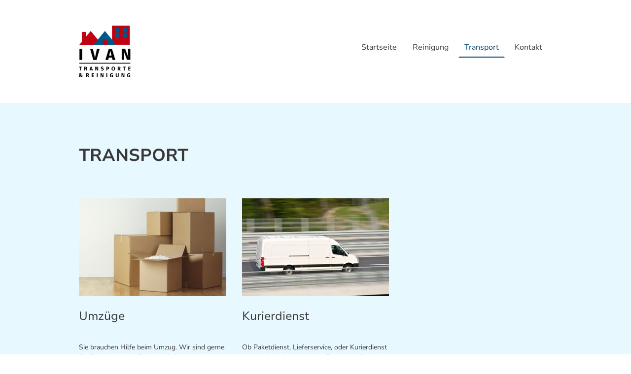

--- FILE ---
content_type: text/html
request_url: https://www.ivan-transport-reinigung.de/transport
body_size: 6089
content:
<!DOCTYPE html>
<html lang="de">
    <head>
        <title >Transport</title>
        
        <meta key="content" httpEquiv="Content-Type" content="text/html; charset=UTF-8" />
        <meta name="viewport" content="width=device-width, initial-scale=1.0"/>
        <meta name="generator" content="MyWebsite NOW"/>
        <meta charset="utf-8" />
        <style>.jss146 {
  font-family: NunitoSans;
}
.jss146 > * {
  font-weight: normal;
  overflow-wrap: break-word;
}
.jss146 h1 {
  color: #383838;
  font-size: 35px;
}
.jss146 h2 {
  color: #383838;
  font-size: 29px;
}
.jss146 h3 {
  color: #383838;
  font-size: 24px;
}
.jss146 h4 {
  color: #383838;
  font-size: 20px;
}
.jss146 h5 {
  color: #383838;
  font-size: 16px;
}
.jss146 h6 {
  color: #383838;
  font-size: 14px;
}
.jss146 a {
  color: #00bdf6;
}
.jss146 .theming-theme-accent1 {
  color: #02426b;
}
.jss146 .theming-theme-accent2 {
  color: #005c99;
}
.jss146 .theming-theme-accent3 {
  color: #00bdf6;
}
.jss146 .theming-theme-light {
  color: #383838;
}
.jss146 .theming-theme-dark {
  color: #383838;
}
.jss146 .theming-basic-Grey {
  color: #818181;
}
.jss146 .theming-basic-Red {
  color: #ce0909;
}
.jss146 .theming-basic-Orange {
  color: #eb7100;
}
.jss146 .theming-basic-Yellow {
  color: #c9a60a;
}
.jss146 .theming-basic-Green {
  color: #007c00;
}
.jss146 .theming-basic-Cyan {
  color: #00b4b4;
}
.jss146 .theming-basic-Blue {
  color: #0000c9;
}
.jss146 .theming-basic-Purple {
  color: #7c017c;
}
.jss17 {
  position: relative;
  box-sizing: border-box;
  padding-top: 20px;
  padding-left: 16px;
  padding-right: 16px;
  padding-bottom: 20px;
}
.jss17:empty {
  padding: 0;
}
@media (max-width: 768px) {
  .jss19 {
    flex-grow: 0;
    max-width: 8.333333%;
    flex-basis: 8.333333%;
  }
}
@media (max-width: 768px) {
  .jss20 {
    flex-grow: 0;
    max-width: 16.666667%;
    flex-basis: 16.666667%;
  }
}
@media (max-width: 768px) {
  .jss21 {
    flex-grow: 0;
    max-width: 25%;
    flex-basis: 25%;
  }
}
@media (max-width: 768px) {
  .jss22 {
    flex-grow: 0;
    max-width: 33.333333%;
    flex-basis: 33.333333%;
  }
}
@media (max-width: 768px) {
  .jss23 {
    flex-grow: 0;
    max-width: 41.666667%;
    flex-basis: 41.666667%;
  }
}
@media (max-width: 768px) {
  .jss24 {
    flex-grow: 0;
    max-width: 50%;
    flex-basis: 50%;
  }
}
@media (max-width: 768px) {
  .jss25 {
    flex-grow: 0;
    max-width: 58.333333%;
    flex-basis: 58.333333%;
  }
}
@media (max-width: 768px) {
  .jss26 {
    flex-grow: 0;
    max-width: 66.666667%;
    flex-basis: 66.666667%;
  }
}
@media (max-width: 768px) {
  .jss27 {
    flex-grow: 0;
    max-width: 75%;
    flex-basis: 75%;
  }
}
@media (max-width: 768px) {
  .jss28 {
    flex-grow: 0;
    max-width: 83.333333%;
    flex-basis: 83.333333%;
  }
}
@media (max-width: 768px) {
  .jss29 {
    flex-grow: 0;
    max-width: 91.666667%;
    flex-basis: 91.666667%;
  }
}
@media (max-width: 768px) {
  .jss30 {
    flex-grow: 0;
    max-width: 100%;
    flex-basis: 100%;
  }
}
@media (min-width: 768px) and (max-width: 1024px) {
  .jss31 {
    flex-grow: 0;
    max-width: 8.333333%;
    flex-basis: 8.333333%;
  }
}
@media (min-width: 768px) and (max-width: 1024px) {
  .jss32 {
    flex-grow: 0;
    max-width: 16.666667%;
    flex-basis: 16.666667%;
  }
}
@media (min-width: 768px) and (max-width: 1024px) {
  .jss33 {
    flex-grow: 0;
    max-width: 25%;
    flex-basis: 25%;
  }
}
@media (min-width: 768px) and (max-width: 1024px) {
  .jss34 {
    flex-grow: 0;
    max-width: 33.333333%;
    flex-basis: 33.333333%;
  }
}
@media (min-width: 768px) and (max-width: 1024px) {
  .jss35 {
    flex-grow: 0;
    max-width: 41.666667%;
    flex-basis: 41.666667%;
  }
}
@media (min-width: 768px) and (max-width: 1024px) {
  .jss36 {
    flex-grow: 0;
    max-width: 50%;
    flex-basis: 50%;
  }
}
@media (min-width: 768px) and (max-width: 1024px) {
  .jss37 {
    flex-grow: 0;
    max-width: 58.333333%;
    flex-basis: 58.333333%;
  }
}
@media (min-width: 768px) and (max-width: 1024px) {
  .jss38 {
    flex-grow: 0;
    max-width: 66.666667%;
    flex-basis: 66.666667%;
  }
}
@media (min-width: 768px) and (max-width: 1024px) {
  .jss39 {
    flex-grow: 0;
    max-width: 75%;
    flex-basis: 75%;
  }
}
@media (min-width: 768px) and (max-width: 1024px) {
  .jss40 {
    flex-grow: 0;
    max-width: 83.333333%;
    flex-basis: 83.333333%;
  }
}
@media (min-width: 768px) and (max-width: 1024px) {
  .jss41 {
    flex-grow: 0;
    max-width: 91.666667%;
    flex-basis: 91.666667%;
  }
}
@media (min-width: 768px) and (max-width: 1024px) {
  .jss42 {
    flex-grow: 0;
    max-width: 100%;
    flex-basis: 100%;
  }
}
@media (min-width: 1024px) {
  .jss43 {
    flex-grow: 0;
    max-width: 8.333333%;
    flex-basis: 8.333333%;
  }
}
@media (min-width: 1024px) {
  .jss44 {
    flex-grow: 0;
    max-width: 16.666667%;
    flex-basis: 16.666667%;
  }
}
@media (min-width: 1024px) {
  .jss45 {
    flex-grow: 0;
    max-width: 25%;
    flex-basis: 25%;
  }
}
@media (min-width: 1024px) {
  .jss46 {
    flex-grow: 0;
    max-width: 33.333333%;
    flex-basis: 33.333333%;
  }
}
@media (min-width: 1024px) {
  .jss47 {
    flex-grow: 0;
    max-width: 41.666667%;
    flex-basis: 41.666667%;
  }
}
@media (min-width: 1024px) {
  .jss48 {
    flex-grow: 0;
    max-width: 50%;
    flex-basis: 50%;
  }
}
@media (min-width: 1024px) {
  .jss49 {
    flex-grow: 0;
    max-width: 58.333333%;
    flex-basis: 58.333333%;
  }
}
@media (min-width: 1024px) {
  .jss50 {
    flex-grow: 0;
    max-width: 66.666667%;
    flex-basis: 66.666667%;
  }
}
@media (min-width: 1024px) {
  .jss51 {
    flex-grow: 0;
    max-width: 75%;
    flex-basis: 75%;
  }
}
@media (min-width: 1024px) {
  .jss52 {
    flex-grow: 0;
    max-width: 83.333333%;
    flex-basis: 83.333333%;
  }
}
@media (min-width: 1024px) {
  .jss53 {
    flex-grow: 0;
    max-width: 91.666667%;
    flex-basis: 91.666667%;
  }
}
@media (min-width: 1024px) {
  .jss54 {
    flex-grow: 0;
    max-width: 100%;
    flex-basis: 100%;
  }
}
  .jss55 {
    flex-flow: row;
    align-items: center;
  }
  .jss63 {  }
  .jss104 {
    position: relative;
    box-sizing: border-box;
    padding-top: 20px;
    padding-left: 16px;
    padding-right: 16px;
    padding-bottom: 20px;
  }
  .jss104:empty {
    padding: 0;
  }
@media (max-width: 768px) {
  .jss106 {
    flex-grow: 0;
    max-width: 8.333333%;
    flex-basis: 8.333333%;
  }
}
@media (max-width: 768px) {
  .jss107 {
    flex-grow: 0;
    max-width: 16.666667%;
    flex-basis: 16.666667%;
  }
}
@media (max-width: 768px) {
  .jss108 {
    flex-grow: 0;
    max-width: 25%;
    flex-basis: 25%;
  }
}
@media (max-width: 768px) {
  .jss109 {
    flex-grow: 0;
    max-width: 33.333333%;
    flex-basis: 33.333333%;
  }
}
@media (max-width: 768px) {
  .jss110 {
    flex-grow: 0;
    max-width: 41.666667%;
    flex-basis: 41.666667%;
  }
}
@media (max-width: 768px) {
  .jss111 {
    flex-grow: 0;
    max-width: 50%;
    flex-basis: 50%;
  }
}
@media (max-width: 768px) {
  .jss112 {
    flex-grow: 0;
    max-width: 58.333333%;
    flex-basis: 58.333333%;
  }
}
@media (max-width: 768px) {
  .jss113 {
    flex-grow: 0;
    max-width: 66.666667%;
    flex-basis: 66.666667%;
  }
}
@media (max-width: 768px) {
  .jss114 {
    flex-grow: 0;
    max-width: 75%;
    flex-basis: 75%;
  }
}
@media (max-width: 768px) {
  .jss115 {
    flex-grow: 0;
    max-width: 83.333333%;
    flex-basis: 83.333333%;
  }
}
@media (max-width: 768px) {
  .jss116 {
    flex-grow: 0;
    max-width: 91.666667%;
    flex-basis: 91.666667%;
  }
}
@media (max-width: 768px) {
  .jss117 {
    flex-grow: 0;
    max-width: 100%;
    flex-basis: 100%;
  }
}
@media (min-width: 768px) and (max-width: 1024px) {
  .jss118 {
    flex-grow: 0;
    max-width: 8.333333%;
    flex-basis: 8.333333%;
  }
}
@media (min-width: 768px) and (max-width: 1024px) {
  .jss119 {
    flex-grow: 0;
    max-width: 16.666667%;
    flex-basis: 16.666667%;
  }
}
@media (min-width: 768px) and (max-width: 1024px) {
  .jss120 {
    flex-grow: 0;
    max-width: 25%;
    flex-basis: 25%;
  }
}
@media (min-width: 768px) and (max-width: 1024px) {
  .jss121 {
    flex-grow: 0;
    max-width: 33.333333%;
    flex-basis: 33.333333%;
  }
}
@media (min-width: 768px) and (max-width: 1024px) {
  .jss122 {
    flex-grow: 0;
    max-width: 41.666667%;
    flex-basis: 41.666667%;
  }
}
@media (min-width: 768px) and (max-width: 1024px) {
  .jss123 {
    flex-grow: 0;
    max-width: 50%;
    flex-basis: 50%;
  }
}
@media (min-width: 768px) and (max-width: 1024px) {
  .jss124 {
    flex-grow: 0;
    max-width: 58.333333%;
    flex-basis: 58.333333%;
  }
}
@media (min-width: 768px) and (max-width: 1024px) {
  .jss125 {
    flex-grow: 0;
    max-width: 66.666667%;
    flex-basis: 66.666667%;
  }
}
@media (min-width: 768px) and (max-width: 1024px) {
  .jss126 {
    flex-grow: 0;
    max-width: 75%;
    flex-basis: 75%;
  }
}
@media (min-width: 768px) and (max-width: 1024px) {
  .jss127 {
    flex-grow: 0;
    max-width: 83.333333%;
    flex-basis: 83.333333%;
  }
}
@media (min-width: 768px) and (max-width: 1024px) {
  .jss128 {
    flex-grow: 0;
    max-width: 91.666667%;
    flex-basis: 91.666667%;
  }
}
@media (min-width: 768px) and (max-width: 1024px) {
  .jss129 {
    flex-grow: 0;
    max-width: 100%;
    flex-basis: 100%;
  }
}
@media (min-width: 1024px) {
  .jss130 {
    flex-grow: 0;
    max-width: 8.333333%;
    flex-basis: 8.333333%;
  }
}
@media (min-width: 1024px) {
  .jss131 {
    flex-grow: 0;
    max-width: 16.666667%;
    flex-basis: 16.666667%;
  }
}
@media (min-width: 1024px) {
  .jss132 {
    flex-grow: 0;
    max-width: 25%;
    flex-basis: 25%;
  }
}
@media (min-width: 1024px) {
  .jss133 {
    flex-grow: 0;
    max-width: 33.333333%;
    flex-basis: 33.333333%;
  }
}
@media (min-width: 1024px) {
  .jss134 {
    flex-grow: 0;
    max-width: 41.666667%;
    flex-basis: 41.666667%;
  }
}
@media (min-width: 1024px) {
  .jss135 {
    flex-grow: 0;
    max-width: 50%;
    flex-basis: 50%;
  }
}
@media (min-width: 1024px) {
  .jss136 {
    flex-grow: 0;
    max-width: 58.333333%;
    flex-basis: 58.333333%;
  }
}
@media (min-width: 1024px) {
  .jss137 {
    flex-grow: 0;
    max-width: 66.666667%;
    flex-basis: 66.666667%;
  }
}
@media (min-width: 1024px) {
  .jss138 {
    flex-grow: 0;
    max-width: 75%;
    flex-basis: 75%;
  }
}
@media (min-width: 1024px) {
  .jss139 {
    flex-grow: 0;
    max-width: 83.333333%;
    flex-basis: 83.333333%;
  }
}
@media (min-width: 1024px) {
  .jss140 {
    flex-grow: 0;
    max-width: 91.666667%;
    flex-basis: 91.666667%;
  }
}
@media (min-width: 1024px) {
  .jss141 {
    flex-grow: 0;
    max-width: 100%;
    flex-basis: 100%;
  }
}
  .jss142 {  }
  .jss150 {
    display: flex;
    flex-direction: column;
  }
  .jss160 {
    display: flex;
    flex-direction: column;
  }
  .jss176 {
    position: relative;
    box-sizing: border-box;
    padding-top: 20px;
    padding-left: 16px;
    padding-right: 16px;
    padding-bottom: 20px;
  }
  .jss176:empty {
    padding: 0;
  }
@media (max-width: 768px) {
  .jss178 {
    flex-grow: 0;
    max-width: 8.333333%;
    flex-basis: 8.333333%;
  }
}
@media (max-width: 768px) {
  .jss179 {
    flex-grow: 0;
    max-width: 16.666667%;
    flex-basis: 16.666667%;
  }
}
@media (max-width: 768px) {
  .jss180 {
    flex-grow: 0;
    max-width: 25%;
    flex-basis: 25%;
  }
}
@media (max-width: 768px) {
  .jss181 {
    flex-grow: 0;
    max-width: 33.333333%;
    flex-basis: 33.333333%;
  }
}
@media (max-width: 768px) {
  .jss182 {
    flex-grow: 0;
    max-width: 41.666667%;
    flex-basis: 41.666667%;
  }
}
@media (max-width: 768px) {
  .jss183 {
    flex-grow: 0;
    max-width: 50%;
    flex-basis: 50%;
  }
}
@media (max-width: 768px) {
  .jss184 {
    flex-grow: 0;
    max-width: 58.333333%;
    flex-basis: 58.333333%;
  }
}
@media (max-width: 768px) {
  .jss185 {
    flex-grow: 0;
    max-width: 66.666667%;
    flex-basis: 66.666667%;
  }
}
@media (max-width: 768px) {
  .jss186 {
    flex-grow: 0;
    max-width: 75%;
    flex-basis: 75%;
  }
}
@media (max-width: 768px) {
  .jss187 {
    flex-grow: 0;
    max-width: 83.333333%;
    flex-basis: 83.333333%;
  }
}
@media (max-width: 768px) {
  .jss188 {
    flex-grow: 0;
    max-width: 91.666667%;
    flex-basis: 91.666667%;
  }
}
@media (max-width: 768px) {
  .jss189 {
    flex-grow: 0;
    max-width: 100%;
    flex-basis: 100%;
  }
}
@media (min-width: 768px) and (max-width: 1024px) {
  .jss190 {
    flex-grow: 0;
    max-width: 8.333333%;
    flex-basis: 8.333333%;
  }
}
@media (min-width: 768px) and (max-width: 1024px) {
  .jss191 {
    flex-grow: 0;
    max-width: 16.666667%;
    flex-basis: 16.666667%;
  }
}
@media (min-width: 768px) and (max-width: 1024px) {
  .jss192 {
    flex-grow: 0;
    max-width: 25%;
    flex-basis: 25%;
  }
}
@media (min-width: 768px) and (max-width: 1024px) {
  .jss193 {
    flex-grow: 0;
    max-width: 33.333333%;
    flex-basis: 33.333333%;
  }
}
@media (min-width: 768px) and (max-width: 1024px) {
  .jss194 {
    flex-grow: 0;
    max-width: 41.666667%;
    flex-basis: 41.666667%;
  }
}
@media (min-width: 768px) and (max-width: 1024px) {
  .jss195 {
    flex-grow: 0;
    max-width: 50%;
    flex-basis: 50%;
  }
}
@media (min-width: 768px) and (max-width: 1024px) {
  .jss196 {
    flex-grow: 0;
    max-width: 58.333333%;
    flex-basis: 58.333333%;
  }
}
@media (min-width: 768px) and (max-width: 1024px) {
  .jss197 {
    flex-grow: 0;
    max-width: 66.666667%;
    flex-basis: 66.666667%;
  }
}
@media (min-width: 768px) and (max-width: 1024px) {
  .jss198 {
    flex-grow: 0;
    max-width: 75%;
    flex-basis: 75%;
  }
}
@media (min-width: 768px) and (max-width: 1024px) {
  .jss199 {
    flex-grow: 0;
    max-width: 83.333333%;
    flex-basis: 83.333333%;
  }
}
@media (min-width: 768px) and (max-width: 1024px) {
  .jss200 {
    flex-grow: 0;
    max-width: 91.666667%;
    flex-basis: 91.666667%;
  }
}
@media (min-width: 768px) and (max-width: 1024px) {
  .jss201 {
    flex-grow: 0;
    max-width: 100%;
    flex-basis: 100%;
  }
}
@media (min-width: 1024px) {
  .jss202 {
    flex-grow: 0;
    max-width: 8.333333%;
    flex-basis: 8.333333%;
  }
}
@media (min-width: 1024px) {
  .jss203 {
    flex-grow: 0;
    max-width: 16.666667%;
    flex-basis: 16.666667%;
  }
}
@media (min-width: 1024px) {
  .jss204 {
    flex-grow: 0;
    max-width: 25%;
    flex-basis: 25%;
  }
}
@media (min-width: 1024px) {
  .jss205 {
    flex-grow: 0;
    max-width: 33.333333%;
    flex-basis: 33.333333%;
  }
}
@media (min-width: 1024px) {
  .jss206 {
    flex-grow: 0;
    max-width: 41.666667%;
    flex-basis: 41.666667%;
  }
}
@media (min-width: 1024px) {
  .jss207 {
    flex-grow: 0;
    max-width: 50%;
    flex-basis: 50%;
  }
}
@media (min-width: 1024px) {
  .jss208 {
    flex-grow: 0;
    max-width: 58.333333%;
    flex-basis: 58.333333%;
  }
}
@media (min-width: 1024px) {
  .jss209 {
    flex-grow: 0;
    max-width: 66.666667%;
    flex-basis: 66.666667%;
  }
}
@media (min-width: 1024px) {
  .jss210 {
    flex-grow: 0;
    max-width: 75%;
    flex-basis: 75%;
  }
}
@media (min-width: 1024px) {
  .jss211 {
    flex-grow: 0;
    max-width: 83.333333%;
    flex-basis: 83.333333%;
  }
}
@media (min-width: 1024px) {
  .jss212 {
    flex-grow: 0;
    max-width: 91.666667%;
    flex-basis: 91.666667%;
  }
}
@media (min-width: 1024px) {
  .jss213 {
    flex-grow: 0;
    max-width: 100%;
    flex-basis: 100%;
  }
}
  .jss214 {  }
  .jss215 {  }
  .jss219 {  }
  .jss221 {  }
  .jss8 {
    width: 100%;
    position: relative;
    box-sizing: border-box;
  }
  .jss9 {
    max-width: 992px;
    margin-left: auto;
    margin-right: auto;
  }
  .jss10 {
    left: -16px;
    width: calc(100% + 32px);
  }
  .jss11 {
    display: block;
  }
  .jss12 {
    display: flex;
    flex-wrap: wrap;
  }
  .jss13 {
    padding-left: 0px;
    padding-right: 0px;
  }
  .jss15 {
    padding: 32px;
  }
  .jss16 {
    display: flex;
    flex-flow: row;
    align-items: center;
  }
@media (max-width: 768px) {
  .jss16 {
    align-items: flex-start;
  }
}


  .jss95 {
    width: 100%;
    position: relative;
    box-sizing: border-box;
  }
  .jss96 {
    max-width: 992px;
    margin-left: auto;
    margin-right: auto;
  }
  .jss97 {
    left: -16px;
    width: calc(100% + 32px);
  }
  .jss98 {
    display: block;
  }
  .jss99 {
    display: flex;
    flex-wrap: wrap;
  }
  .jss100 {
    padding-left: 0px;
    padding-right: 0px;
  }
  .jss102 {
    padding-top: 40px;
    padding-bottom: 40px;
  }
  .jss103 {  }
  .jss149 {  }
  .jss167 {
    width: 100%;
    position: relative;
    box-sizing: border-box;
  }
  .jss168 {
    max-width: 992px;
    margin-left: auto;
    margin-right: auto;
  }
  .jss169 {
    left: -16px;
    width: calc(100% + 32px);
  }
  .jss170 {
    display: block;
  }
  .jss171 {
    display: flex;
    flex-wrap: wrap;
  }
  .jss172 {
    padding-left: 0px;
    padding-right: 0px;
  }
  .jss174 {
    padding: 32px;
  }
  .jss175 {  }
  .jss220 {  }
  .jss152 {
    height: 0;
    overflow: hidden;
    box-sizing: content-box;
  }
  .jss153 {
    display: block;
  }
  .jss154 {
    display: block;
  }
  .jss154 img {
    border: none;
  }
  .jss158 {
    color: #383838;
    overflow-wrap: break-word;
  }
  .jss158 a {
    color: #00bdf6;
  }
  .jss158 .theming-theme-accent1 {
    color: #02426b;
  }
  .jss158 .theming-theme-accent2 {
    color: #005c99;
  }
  .jss158 .theming-theme-accent3 {
    color: #00bdf6;
  }
  .jss158 .theming-theme-light {
    color: #383838;
  }
  .jss158 .theming-theme-dark {
    color: #383838;
  }
  .jss158 .theming-basic-Grey {
    color: #818181;
  }
  .jss158 .theming-basic-Red {
    color: #ce0909;
  }
  .jss158 .theming-basic-Orange {
    color: #eb7100;
  }
  .jss158 .theming-basic-Yellow {
    color: #c9a60a;
  }
  .jss158 .theming-basic-Green {
    color: #007c00;
  }
  .jss158 .theming-basic-Cyan {
    color: #00b4b4;
  }
  .jss158 .theming-basic-Blue {
    color: #0000c9;
  }
  .jss158 .theming-basic-Purple {
    color: #7c017c;
  }
  .jss224 {
    color: #ffffff;
    overflow-wrap: break-word;
  }
  .jss224 a {
    color: #ffffff;
  }
  .jss224 .theming-theme-accent1 {
    color: #ffffff;
  }
  .jss224 .theming-theme-accent2 {
    color: #ffffff;
  }
  .jss224 .theming-theme-accent3 {
    color: #00bdf6;
  }
  .jss224 .theming-theme-light {
    color: #ffffff;
  }
  .jss224 .theming-theme-dark {
    color: #ffffff;
  }
  .jss224 .theming-basic-Grey {
    color: #d0d0d0;
  }
  .jss224 .theming-basic-Red {
    color: #ffb0b0;
  }
  .jss224 .theming-basic-Orange {
    color: #ffc289;
  }
  .jss224 .theming-basic-Yellow {
    color: #fbe47d;
  }
  .jss224 .theming-basic-Green {
    color: #aad3aa;
  }
  .jss224 .theming-basic-Cyan {
    color: #a3d4dd;
  }
  .jss224 .theming-basic-Blue {
    color: #b4c8f4;
  }
  .jss224 .theming-basic-Purple {
    color: #debfde;
  }
  .jss59 {
    height: 0;
    overflow: hidden;
    box-sizing: content-box;
  }
  .jss60 {
    font-family: NunitoSans;
  }
  .jss60 > * {
    overflow-wrap: break-word;
  }
  .jss60 h1 {
    color: #383838;
    font-size: 35px;
    font-weight: normal;
  }
  .jss60 h2 {
    color: #383838;
    font-size: 29px;
    font-weight: normal;
  }
  .jss60 h3 {
    color: #383838;
    font-size: 24px;
    font-weight: normal;
  }
  .jss60 h4 {
    color: #383838;
    font-size: 20px;
    font-weight: normal;
  }
  .jss60 h5 {
    color: #383838;
    font-size: 16px;
    font-weight: normal;
  }
  .jss60 h6 {
    color: #383838;
    font-size: 14px;
    font-weight: normal;
  }
  .jss60 .theming-theme-accent1 {
    color: #02426b;
  }
  .jss60 .theming-theme-accent2 {
    color: #005c99;
  }
  .jss60 .theming-theme-accent3 {
    color: #00bdf6;
  }
  .jss60 .theming-theme-light {
    color: #383838;
  }
  .jss60 .theming-theme-dark {
    color: #383838;
  }
  .jss60 .theming-basic-Grey {
    color: #818181;
  }
  .jss60 .theming-basic-Red {
    color: #ce0909;
  }
  .jss60 .theming-basic-Orange {
    color: #eb7100;
  }
  .jss60 .theming-basic-Yellow {
    color: #c9a60a;
  }
  .jss60 .theming-basic-Green {
    color: #007c00;
  }
  .jss60 .theming-basic-Cyan {
    color: #00b4b4;
  }
  .jss60 .theming-basic-Blue {
    color: #0000c9;
  }
  .jss60 .theming-basic-Purple {
    color: #7c017c;
  }
  .jss61 {
    text-decoration: none;
  }
  .jss62 {
    display: block;
  }
  .jss66 {
    display: flex;
    align-items: center;
    justify-content: center;
  }
@media (min-width: 768px) {
  .jss67 {
    display: none;
  }
  .jss68 {
    display: none;
  }
  .jss69 {
    display: flex;
  }
  .jss70 {
    display: none;
  }
}
  .jss69 {
    margin: 0;
    padding: 0;
    flex-wrap: wrap;
    align-items: center;
    list-style-type: none;
  }
  .jss69 a {
    color: inherit;
    cursor: pointer;
    text-decoration: none;
  }
  .jss71 {
    right: 0;
    bottom: 0;
    margin: 0;
    display: none;
    padding: 24px;
    z-index: 1300;
    position: absolute;
    transform: translate(0%, 100%);
    box-shadow: 0px 5px 6px -3px rgba(0,0,0,0.1), 0px 9px 12px 1px rgba(0,0,0,0.06), 0px 3px 16px 2px rgba(0,0,0,0.04);
    max-height: 500px;
    overflow-y: auto;
    text-align: center;
    list-style-type: none;
    background-color: #ffffff;
  }
  .jss71 .jss75 {
    padding: 0;
    margin-bottom: 4px;
  }
@media (max-width: 1024px) {
  .jss71 {
    max-height: 420px;
  }
}
  .jss71 .jss75 a {
    display: block;
    padding: 12px;
  }
  .jss72 {
    position: relative;
  }
  .jss72.jss75 {
    overflow: visible;
  }
  .jss72:hover .jss71 {
    display: block;
  }
  .jss73 {
    fill: currentColor;
    color: inherit;
    cursor: pointer;
    padding-left: 16px;
    padding-right: 16px;
  }
  .jss74 {
    vertical-align: middle;
  }
  .jss75 {
    color: #383838;
    padding: 8px 10px;
    border-color: transparent;
    border-style: solid;
    border-width: 2px;
    margin-right: 8px;
  }
@media (min-width: 1024px) {
  .jss75 {
    overflow: hidden;
    max-width: 300px;
    white-space: nowrap;
    text-overflow: ellipsis;
  }
}
  .jss79 {
    border-radius: 0px;
  }
  .jss80 {
    border-radius: 4px;
  }
  .jss81 {
    border-radius: 100px;
  }
  .jss82 {
    font-size: 18px;
  }
  .jss82 .jss74 {
    height: 18px;
  }
  .jss83 {
    font-size: 16px;
  }
  .jss83 .jss74 {
    height: 16px;
  }
  .jss84 {
    font-size: 14px;
  }
  .jss84 .jss74 {
    height: 14px;
  }
@media (max-width: 768px) {
  .jss66 {
    display: block;
    position: relative;
    margin-top: -32px;
  }
  .jss70 {
    width: 0;
  }
  .jss69 {
    display: none;
    background: #ffffff;
    text-align: center;
  }
  .jss69 .jss75 {
    width: 100%;
    border: none;
    margin: 0;
    padding: 0;
  }
  .jss69 a {
    width: inherit;
    display: inline-block;
    padding: 32px;
    word-break: break-all;
    line-height: 20px;
  }
  .jss73 {
    display: none !important;
  }
  .jss71 {
    left: 0;
    display: block;
    padding: 0;
    position: static;
    transform: none;
    box-shadow: none;
    max-height: unset;
  }
  .jss68 {
    top: 32px;
    right: 0;
    width: 24px;
    height: 24px;
    display: block;
    z-index: 201;
    position: absolute;
  }
  .jss67 {
    top: 32px;
    right: 0;
    width: 24px;
    cursor: pointer;
    height: 24px;
    margin: 0;
    display: block;
    opacity: 0;
    z-index: 202;
    position: absolute;
  }
  .jss67:checked + .jss68 + .jss69 {
    left: 0;
    width: 100%;
    display: block;
    padding: 64px 0;
    z-index: 200;
    position: fixed;
    box-shadow: 0px 12px 12px -12px rgba(0, 0, 0, 0.4);
    max-height: 568px;
    overflow-y: auto;
    margin-bottom: -32px;
  }
  .jss67:checked + .jss68 + .jss69 + .jss70 {
    top: 0;
    left: 0;
    width: 100%;
    height: 100%;
    display: block;
    z-index: 199;
    position: fixed;
    background: linear-gradient(to bottom, rgba(0,0,0,0) 0%, rgba(0,0,0,0) 20%,rgba(0,0,0,0.4) 20%,rgba(0,0,0,0.4) 100%);
  }
  .jss67:checked + .jss68 .jss89 {
    display: none;
  }
  .jss67:checked + .jss68 .jss88 {
    display: block;
  }
  .jss86 {
    fill: #383838;
    cursor: pointer;
  }
  .jss87 {
    width: 24px;
    height: 24px;
    position: relative;
  }
  .jss88 {
    display: none;
  }
}
  .jss90 {  }
  .jss90:hover {
    background-color: rgba(2, 66, 107, 0.1);
  }
  .jss91 {  }
  .jss91:hover {
    border-color: rgba(2, 66, 107, 0.1);
  }
  .jss92 {  }
  .jss92:hover {
    border-radius: 0;
    background-color: rgba(2, 66, 107, 0.05);
  }
  .jss93 {  }
  .jss93.jss92 {
    color: #02426b;
    border-radius: 0;
    border-bottom-color: #02426b;
  }
  .jss93.jss91 {
    border-color: #02426b;
  }
  .jss93.jss90 {
    color: #ffffff;
    background-color: #02426b;
  }
  .jss93.jss91 > a {
    color: #02426b;
  }
  .jss56 {
    position: relative;
  }
  .jss58 {  }
  .jss64 {  }
@media (max-width: 768px) {
  .jss64 {
    display: none;
  }
}


  .jss65 {
    top: -8px;
    display: flex;
    justify-content: flex-end;
  }
  .jss143 {
    position: relative;
  }
  .jss145 {  }
  .jss147 {  }
  .jss148 {  }
  .jss151 {  }
  .jss155 {  }
  .jss156 {
    margin-top: -32px;
  }
  .jss157 {
    flex: 1;
  }
  .jss159 {
    justify-self: flex-end;
  }
  .jss161 {  }
  .jss162 {  }
  .jss163 {
    margin-top: -32px;
  }
  .jss164 {
    flex: 1;
  }
  .jss165 {
    justify-self: flex-end;
  }
  .jss216 {
    position: relative;
  }
  .jss218 {  }
  .jss222 {  }
@media (max-width: 768px) {
  .jss222 {
    display: none;
  }
}


  .jss223 {  }
  .jss225 {  }

  .jss7 {  }
  .jss7 + .jss2 .jss3 {
    margin-top: 0;
    padding-top: 0;
  }
  .jss7 + .jss2 .jss3:before {
    top: 0;
    left: 0;
    right: 0;
    height: 0;
    content: "";
    position: absolute;
    background: linear-gradient(to bottom, rgba(0,0,0,0.07) 0%, rgba(0,0,0,0) 100%);
  }
  .jss94 {  }
  .jss94 + .jss2 .jss3 {
    margin-top: 0;
    padding-top: 0;
  }
  .jss94 + .jss2 .jss3:before {
    top: 0;
    left: 0;
    right: 0;
    height: 0;
    content: "";
    position: absolute;
    background: linear-gradient(to bottom, rgba(0,0,0,0.07) 0%, rgba(0,0,0,0) 100%);
  }
  .jss166 {  }
  .jss166 + .jss2 .jss3 {
    margin-top: 0;
    padding-top: 0;
  }
  .jss166 + .jss2 .jss3:before {
    top: 0;
    left: 0;
    right: 0;
    height: 0;
    content: "";
    position: absolute;
    background: linear-gradient(to bottom, rgba(0,0,0,0.07) 0%, rgba(0,0,0,0) 100%);
  }
  .jss2 {
    position: relative;
    font-size: 14px;
    font-family: Nunito;
    padding-top: 0.1px;
  }
  .jss3 {
    top: 0;
    left: 0;
    right: 0;
    bottom: 0;
    position: absolute;
  }
  .jss4 {
    position: relative;
    min-height: 40px;
  }
@supports (-ms-ime-align:auto) and (-webkit-mask: url()) {
  .jss5 {
    background-attachment: scroll !important;
  }
}
  .jss1 {
    color: #383838;
    position: relative;
    background-color: #ffffff;
  }
@font-face {
  src: url("/-_-/common/fonts/NunitoSans-latin_latin-ext-regular.eot");
  src: local("NunitoSans Regular"), local("NunitoSans-Regular");
  src: url("/-_-/common/fonts/NunitoSans-latin_latin-ext-regular.eot?#iefix") format("embedded-opentype");
  src: url("/-_-/common/fonts/NunitoSans-latin_latin-ext-regular.woff2") format("woff2");
  src: url("/-_-/common/fonts/NunitoSans-latin_latin-ext-regular.woff") format("woff");
  src: url("/-_-/common/fonts/NunitoSans-latin_latin-ext-regular.ttf") format("truetype");
  src: url("/-_-/common/fonts/NunitoSans-latin_latin-ext-regular.svg#NunitoSans") format("svg");
  font-family: NunitoSans;
  font-style: normal;
  font-weight: 400;
  src: url("/-_-/common/fonts/NunitoSans-latin_latin-ext-regular.woff") format("woff");
}
@font-face {
  src: url("/-_-/common/fonts/NunitoSans-latin_latin-ext-italic.eot");
  src: local("NunitoSans Italic"), local("NunitoSans-Italic");
  src: url("/-_-/common/fonts/NunitoSans-latin_latin-ext-italic.eot?#iefix") format("embedded-opentype");
  src: url("/-_-/common/fonts/NunitoSans-latin_latin-ext-italic.woff2") format("woff2");
  src: url("/-_-/common/fonts/NunitoSans-latin_latin-ext-italic.woff") format("woff");
  src: url("/-_-/common/fonts/NunitoSans-latin_latin-ext-italic.ttf") format("truetype");
  src: url("/-_-/common/fonts/NunitoSans-latin_latin-ext-italic.svg#NunitoSans") format("svg");
  font-family: NunitoSans;
  font-style: italic;
  font-weight: 400;
  src: url("/-_-/common/fonts/NunitoSans-latin_latin-ext-italic.woff") format("woff");
}
@font-face {
  src: url("/-_-/common/fonts/NunitoSans-latin_latin-ext-700.eot");
  src: local("NunitoSans Bold"), local("NunitoSans-Bold");
  src: url("/-_-/common/fonts/NunitoSans-latin_latin-ext-700.eot?#iefix") format("embedded-opentype");
  src: url("/-_-/common/fonts/NunitoSans-latin_latin-ext-700.woff2") format("woff2");
  src: url("/-_-/common/fonts/NunitoSans-latin_latin-ext-700.woff") format("woff");
  src: url("/-_-/common/fonts/NunitoSans-latin_latin-ext-700.ttf") format("truetype");
  src: url("/-_-/common/fonts/NunitoSans-latin_latin-ext-700.svg#NunitoSans") format("svg");
  font-family: NunitoSans;
  font-style: normal;
  font-weight: 700;
  src: url("/-_-/common/fonts/NunitoSans-latin_latin-ext-700.woff") format("woff");
}
@font-face {
  src: url("/-_-/common/fonts/NunitoSans-latin_latin-ext-700italic.eot");
  src: local("NunitoSans BoldItalic"), local("NunitoSans-BoldItalic");
  src: url("/-_-/common/fonts/NunitoSans-latin_latin-ext-700italic.eot?#iefix") format("embedded-opentype");
  src: url("/-_-/common/fonts/NunitoSans-latin_latin-ext-700italic.woff2") format("woff2");
  src: url("/-_-/common/fonts/NunitoSans-latin_latin-ext-700italic.woff") format("woff");
  src: url("/-_-/common/fonts/NunitoSans-latin_latin-ext-700italic.ttf") format("truetype");
  src: url("/-_-/common/fonts/NunitoSans-latin_latin-ext-700italic.svg#NunitoSans") format("svg");
  font-family: NunitoSans;
  font-style: italic;
  font-weight: 700;
  src: url("/-_-/common/fonts/NunitoSans-latin_latin-ext-700italic.woff") format("woff");
}
@font-face {
  src: url("/-_-/common/fonts/Nunito-latin_latin-ext-regular.eot");
  src: local("Nunito Regular"), local("Nunito-Regular");
  src: url("/-_-/common/fonts/Nunito-latin_latin-ext-regular.eot?#iefix") format("embedded-opentype");
  src: url("/-_-/common/fonts/Nunito-latin_latin-ext-regular.woff2") format("woff2");
  src: url("/-_-/common/fonts/Nunito-latin_latin-ext-regular.woff") format("woff");
  src: url("/-_-/common/fonts/Nunito-latin_latin-ext-regular.ttf") format("truetype");
  src: url("/-_-/common/fonts/Nunito-latin_latin-ext-regular.svg#Nunito") format("svg");
  font-family: Nunito;
  font-style: normal;
  font-weight: 400;
  src: url("/-_-/common/fonts/Nunito-latin_latin-ext-regular.woff") format("woff");
}
@font-face {
  src: url("/-_-/common/fonts/Nunito-latin_latin-ext-italic.eot");
  src: local("Nunito Italic"), local("Nunito-Italic");
  src: url("/-_-/common/fonts/Nunito-latin_latin-ext-italic.eot?#iefix") format("embedded-opentype");
  src: url("/-_-/common/fonts/Nunito-latin_latin-ext-italic.woff2") format("woff2");
  src: url("/-_-/common/fonts/Nunito-latin_latin-ext-italic.woff") format("woff");
  src: url("/-_-/common/fonts/Nunito-latin_latin-ext-italic.ttf") format("truetype");
  src: url("/-_-/common/fonts/Nunito-latin_latin-ext-italic.svg#Nunito") format("svg");
  font-family: Nunito;
  font-style: italic;
  font-weight: 400;
  src: url("/-_-/common/fonts/Nunito-latin_latin-ext-italic.woff") format("woff");
}
@font-face {
  src: url("/-_-/common/fonts/Nunito-latin_latin-ext-700.eot");
  src: local("Nunito Bold"), local("Nunito-Bold");
  src: url("/-_-/common/fonts/Nunito-latin_latin-ext-700.eot?#iefix") format("embedded-opentype");
  src: url("/-_-/common/fonts/Nunito-latin_latin-ext-700.woff2") format("woff2");
  src: url("/-_-/common/fonts/Nunito-latin_latin-ext-700.woff") format("woff");
  src: url("/-_-/common/fonts/Nunito-latin_latin-ext-700.ttf") format("truetype");
  src: url("/-_-/common/fonts/Nunito-latin_latin-ext-700.svg#Nunito") format("svg");
  font-family: Nunito;
  font-style: normal;
  font-weight: 700;
  src: url("/-_-/common/fonts/Nunito-latin_latin-ext-700.woff") format("woff");
}
@font-face {
  src: url("/-_-/common/fonts/Nunito-latin_latin-ext-700italic.eot");
  src: local("Nunito BoldItalic"), local("Nunito-BoldItalic");
  src: url("/-_-/common/fonts/Nunito-latin_latin-ext-700italic.eot?#iefix") format("embedded-opentype");
  src: url("/-_-/common/fonts/Nunito-latin_latin-ext-700italic.woff2") format("woff2");
  src: url("/-_-/common/fonts/Nunito-latin_latin-ext-700italic.woff") format("woff");
  src: url("/-_-/common/fonts/Nunito-latin_latin-ext-700italic.ttf") format("truetype");
  src: url("/-_-/common/fonts/Nunito-latin_latin-ext-700italic.svg#Nunito") format("svg");
  font-family: Nunito;
  font-style: italic;
  font-weight: 700;
  src: url("/-_-/common/fonts/Nunito-latin_latin-ext-700italic.woff") format("woff");
}
html {
  box-sizing: border-box;
  -webkit-font-smoothing: antialiased;
  -moz-osx-font-smoothing: grayscale;
}
*, *::before, *::after {
  box-sizing: inherit;
}
strong, b {
  font-weight: bolder;
}
body {
  margin: 0;
}
img {
  display: inline-block;
  max-width: 100%;
}</style>
    </head>
    <body>
        <div id="root"><div class="jss1"><div data-zone-type="header" class="jss2 jss6 jss7"><div style="background-color:#ffffff;color:#ffffff;z-index:99" class="jss3 jss5"></div><div style="z-index:99" class="jss4"><div class="jss8 jss11 jss13 jss14 jss15"><div class="jss8 jss12 jss9 jss14 jss16"><div class="jss17 jss24 jss32 jss44 jss18 jss55"><div class="jss56 jss57 jss58"><div style="display:flex;justify-content:flex-start"><div style="padding-bottom:78.48081233488145%;width:78.9991796554553%" class="jss59"><a href="/" class="jss61"><img src="/-_-/res/fa28c2c0-819c-45ef-9e84-1c0f3bdef1c0/images/files/fa28c2c0-819c-45ef-9e84-1c0f3bdef1c0/2efba0c3-0f1c-4d03-a214-aa2f5835c24b/384-381/2405eb583ceca31adad50b9d3b54e80621b0b9f0" srcSet="/-_-/res/fa28c2c0-819c-45ef-9e84-1c0f3bdef1c0/images/files/fa28c2c0-819c-45ef-9e84-1c0f3bdef1c0/2efba0c3-0f1c-4d03-a214-aa2f5835c24b/160-159/c2db71f419e21b38d49ae752d8b09df6e30213c6 160w,/-_-/res/fa28c2c0-819c-45ef-9e84-1c0f3bdef1c0/images/files/fa28c2c0-819c-45ef-9e84-1c0f3bdef1c0/2efba0c3-0f1c-4d03-a214-aa2f5835c24b/228-227/4a493faa811c8c1b5e0b6eab5c4f7cfc583a9b03 228w,/-_-/res/fa28c2c0-819c-45ef-9e84-1c0f3bdef1c0/images/files/fa28c2c0-819c-45ef-9e84-1c0f3bdef1c0/2efba0c3-0f1c-4d03-a214-aa2f5835c24b/128-127/3525a1ac9792b7bbbbe3b0a7de9a90d63a215528 128w,/-_-/res/fa28c2c0-819c-45ef-9e84-1c0f3bdef1c0/images/files/fa28c2c0-819c-45ef-9e84-1c0f3bdef1c0/2efba0c3-0f1c-4d03-a214-aa2f5835c24b/384-381/2405eb583ceca31adad50b9d3b54e80621b0b9f0 384w,/-_-/res/fa28c2c0-819c-45ef-9e84-1c0f3bdef1c0/images/files/fa28c2c0-819c-45ef-9e84-1c0f3bdef1c0/2efba0c3-0f1c-4d03-a214-aa2f5835c24b/180-179/824c11c82545afb9ce8248a6b9afeca950fd36e0 180w" sizes="(min-width: 1024px) 160px,(min-width: 960px) 160px,(min-width: 768px) 17vw,(min-width: 0px) 50vw" alt="" class="jss62"/></a></div></div></div></div><div class="jss17 jss24 jss40 jss52 jss18 jss63"><div class="jss56 jss57 jss65"><div class="jss66"><input type="checkbox" class="jss67"/><div class="jss68"><svg class="jss86 jss89" xmlns="http://www.w3.org/2000/svg" viewBox="0 0 48 48"><g transform="translate(-32 -27)"><rect width="48" height="6" transform="translate(32 34)"></rect><rect width="48" height="6" transform="translate(32 48)"></rect><rect width="48" height="6" transform="translate(32 62)"></rect></g></svg><svg class="jss86 jss88" xmlns="http://www.w3.org/2000/svg" viewBox="0 0 48 48"><g transform="translate(20.464 -51.66) rotate(45)"><rect width="48" height="6" transform="translate(32 48)"></rect><rect width="48" height="6" transform="translate(53 75) rotate(-90)"></rect></g></svg></div><ul class="jss69"><li data-page-id="9b998b95-c161-438e-9417-18f23ec062b2" class="jss75 jss78 jss92 jss79 jss83"><a href="/">Startseite</a></li><li data-page-id="40e6450c-b05d-4d6f-9dd4-b25455206f25" class="jss75 jss78 jss92 jss79 jss83"><a href="/reinigung">Reinigung</a></li><li data-page-id="4400c80c-ad0a-4397-b4c3-ed7f0b7127f8" class="jss75 jss85 jss93 jss78 jss92 jss79 jss83"><a href="/transport">Transport</a></li><li data-page-id="a7d08bdc-875c-4c27-8ab9-843b650cf7d9" class="jss75 jss78 jss92 jss79 jss83"><a href="/kontakt">Kontakt</a></li></ul><div class="jss70"></div></div></div></div></div></div></div></div><div data-zone-type="content" class="jss2 jss6 jss94"><div style="background-color:#e8f8ff;z-index:98" class="jss3 jss5"></div><div style="z-index:98" class="jss4"><div class="jss95 jss98 jss100 jss101 jss102"><div class="jss95 jss99 jss96 jss101 jss103"><div class="jss104 jss117 jss129 jss141 jss105 jss142"><div class="jss143 jss144 jss145"><div class="jss146"><h1><span class="theming-theme-light"><strong>TRANSPORT</strong></span></h1></div></div></div></div><div class="jss95 jss99 jss96 jss101 jss149"><div class="jss104 jss117 jss121 jss133 jss105 jss150"><div class="jss143 jss144 jss151"><div style="padding-bottom:66.64999999999999%" class="jss152"><img src="/-_-/res/fa28c2c0-819c-45ef-9e84-1c0f3bdef1c0/images/assets/bd04e0ce-d8b4-4dc2-8e2d-79dac7d6be7c/768-512/d35e497ab12bafa5825644284a801bff5412dc7a" srcSet="/-_-/res/fa28c2c0-819c-45ef-9e84-1c0f3bdef1c0/images/assets/bd04e0ce-d8b4-4dc2-8e2d-79dac7d6be7c/320-213/2e73bb026c575afc5f40cbb2c0e5e6b576b15cba 320w,/-_-/res/fa28c2c0-819c-45ef-9e84-1c0f3bdef1c0/images/assets/bd04e0ce-d8b4-4dc2-8e2d-79dac7d6be7c/455-303/38f01e7eea1555a895368a97ff3c12bcd2c83d7f 455w,/-_-/res/fa28c2c0-819c-45ef-9e84-1c0f3bdef1c0/images/assets/bd04e0ce-d8b4-4dc2-8e2d-79dac7d6be7c/256-171/2ddb316755b34c9d76804128ef316c9e0c6a8f7c 256w,/-_-/res/fa28c2c0-819c-45ef-9e84-1c0f3bdef1c0/images/assets/bd04e0ce-d8b4-4dc2-8e2d-79dac7d6be7c/768-512/d35e497ab12bafa5825644284a801bff5412dc7a 768w,/-_-/res/fa28c2c0-819c-45ef-9e84-1c0f3bdef1c0/images/assets/bd04e0ce-d8b4-4dc2-8e2d-79dac7d6be7c/360-240/ff8442477f8974d259a2c8e90dc3baebff97d2be 360w" sizes="(min-width: 1024px) 320px,(min-width: 960px) 320px,(min-width: 768px) 33vw,(min-width: 0px) 100vw" class="jss153"/></div></div><div class="jss143 jss144 jss155"><div class="jss146"><h3>Umzüge</h3></div></div><div class="jss143 jss144 jss157"><div class="jss158"><p>Sie brauchen Hilfe beim Umzug. Wir sind gerne für Sie da. Melden Sie sich telefonisch oder per Mail bei uns. Gerne machen wir Ihnen ein individuelles Angebot.</p></div></div></div><div class="jss104 jss117 jss121 jss133 jss105 jss160"><div class="jss143 jss144 jss161"><div style="padding-bottom:66.6077738515901%" class="jss152"><img src="/-_-/res/fa28c2c0-819c-45ef-9e84-1c0f3bdef1c0/images/assets/212f84bc-a921-4545-b7b9-308aafd795d0/768-511/61ca87f8515116a274be62279c23a2198769af90" srcSet="/-_-/res/fa28c2c0-819c-45ef-9e84-1c0f3bdef1c0/images/assets/212f84bc-a921-4545-b7b9-308aafd795d0/320-213/dbfbce0234296cd295c9094dc3e25f07fe3c9af2 320w,/-_-/res/fa28c2c0-819c-45ef-9e84-1c0f3bdef1c0/images/assets/212f84bc-a921-4545-b7b9-308aafd795d0/455-303/1808cb762bd4a366ea0eb95bf579cc0eb88a4dcb 455w,/-_-/res/fa28c2c0-819c-45ef-9e84-1c0f3bdef1c0/images/assets/212f84bc-a921-4545-b7b9-308aafd795d0/256-170/5998792f8f03d85c11634b01734499276ed21040 256w,/-_-/res/fa28c2c0-819c-45ef-9e84-1c0f3bdef1c0/images/assets/212f84bc-a921-4545-b7b9-308aafd795d0/768-511/61ca87f8515116a274be62279c23a2198769af90 768w,/-_-/res/fa28c2c0-819c-45ef-9e84-1c0f3bdef1c0/images/assets/212f84bc-a921-4545-b7b9-308aafd795d0/360-240/7f831d2dbc14e3e7ade398509b160d416a035d95 360w" sizes="(min-width: 1024px) 320px,(min-width: 960px) 320px,(min-width: 768px) 33vw,(min-width: 0px) 100vw" class="jss153"/></div></div><div class="jss143 jss144 jss162"><div class="jss146"><h3>Kurierdienst</h3></div></div><div class="jss143 jss144 jss164"><div class="jss158"><p>Ob Paketdienst, Lieferservice, oder Kurierdienst – wir haben die passenden Fahrzeuge für jeden Fall und sehr zuverlässige Mitarbeiter.</p></div></div></div></div></div></div></div><div data-zone-type="footer" class="jss2 jss6 jss166"><div style="background-color:#006396;color:#ffffff;z-index:97" class="jss3 jss5"></div><div style="z-index:97" class="jss4"><div class="jss167 jss170 jss172 jss173 jss174"><div class="jss167 jss171 jss168 jss173 jss175"><div class="jss176 jss181 jss194 jss206 jss177 jss214"></div><div class="jss176 jss181 jss191 jss203 jss177 jss215"></div><div class="jss176 jss181 jss194 jss206 jss177 jss219"></div></div><div class="jss167 jss171 jss168 jss173 jss220"><div class="jss176 jss189 jss201 jss213 jss177 jss221"><div class="jss216 jss217 jss223"><div class="jss224"><p><strong>Ivan Transporte &amp; Reinigung | Nymphenburger Strasse 143 a | 80636 München</strong><br><a href="tel:004917677057927"><strong>M 0176 770 &nbsp;579 27</strong></a><strong> | </strong><a href="mailto:info@ivan-transport-reinigung.de"><strong>info@ivan-transport-reinigung.de</strong></a></p><p>&nbsp;</p><p>&nbsp;</p><p><a href="/impressum">Impressum</a> | <a href="/datenschutzerklarung">Datenschutzerklärung</a></p></div></div></div></div></div></div></div></div></div>
    </body>
</html>